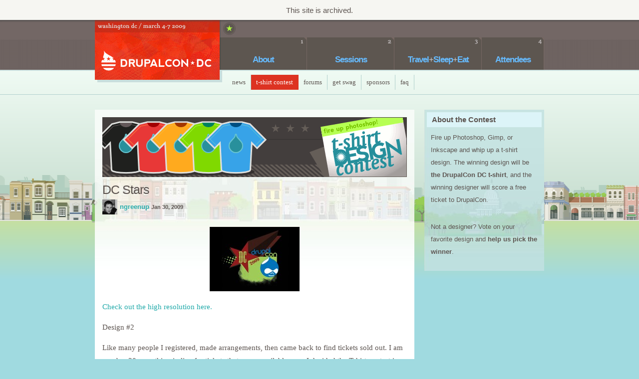

--- FILE ---
content_type: text/html
request_url: http://dc2009.drupalcon.org/t-shirt/dc-stars.html
body_size: 3438
content:
<!DOCTYPE html PUBLIC "-//W3C//DTD XHTML 1.0 Strict//EN" "http://www.w3.org/TR/xhtml1/DTD/xhtml1-strict.dtd">
<html xmlns="http://www.w3.org/1999/xhtml" xml:lang="en" lang="en" dir="ltr">
  
<!-- Mirrored from dc2009.drupalcon.org/t-shirt/dc-stars by HTTrack Website Copier/3.x [XR&CO'2010], Fri, 03 Jun 2011 21:56:01 GMT -->
<!-- Added by HTTrack --><meta http-equiv="content-type" content="text/html;charset=utf-8"><!-- /Added by HTTrack -->
<head>
<meta http-equiv="Content-Type" content="text/html; charset=utf-8" />
    <meta http-equiv="Content-Type" content="text/html; charset=utf-8" />
<link rel="shortcut icon" href="../sites/all/themes/dcdc/favicon.ico" type="image/x-icon" />
    <title>
      DC Stars | DrupalCon DC    </title>
    <link type="text/css" rel="stylesheet" media="all" href="../sites/default/files/css/css_12f57e9fd3b96cf02a590fb4fabec4ae.css" />
    





    <!--[if lt IE 7]>
    <style type="text/css" media="all">@import "/sites/all/themes/dcdc/fix-ie.css";</style>
    <![endif]-->
  </head>
  <body class="dcdc interior sidebar section-tshirts">
  <div id="drupalorg-site-status">This site is archived.</div>

      <div id='userbar' class='hidden'><div class='limiter clear-block'>
    <form action="http://dc2009.drupalcon.org/t-shirt/dc-stars?destination=node%2F3220"  accept-charset="UTF-8" method="post" id="user-login-form">
<div><div class="form-item" id="edit-openid-identifier-wrapper">
 <label for="edit-openid-identifier">Log in using OpenID: </label>
 <input type="text" maxlength="255" name="openid_identifier" id="edit-openid-identifier" size="13" value="" disabled="disabled" class="form-text" />
 <div class="description"><a href="http://openid.net/">What is OpenID?</a></div>
</div>
<div class="form-item" id="edit-name-wrapper">
 <label for="edit-name">Username: <span class="form-required" title="This field is required.">*</span></label>
 <input type="text" maxlength="60" name="name" id="edit-name" size="15" value="" tabindex="1" disabled="disabled" class="form-text required" />
</div>
<div class="form-item" id="edit-pass-wrapper">
 <label for="edit-pass">Password: <span class="form-required" title="This field is required.">*</span></label>
 <input type="password" name="pass" id="edit-pass"  maxlength="60"  size="15"  tabindex="2" disabled="disabled" class="form-text required" />
</div>
<input type="submit" name="op" id="edit-submit-1" value="Log in"  tabindex="3" disabled="disabled" class="form-submit" />
<input type="hidden" name="form_build_id" id="form-a9131f5cb09c1b63f5681a8a386d29ad" value="form-a9131f5cb09c1b63f5681a8a386d29ad"  disabled="disabled" />
<input type="hidden" name="form_id" id="edit-user-login-block" value="user_login_block"  disabled="disabled" />
<input type="hidden" name="openid.return_to" id="edit-openid.return-to" value="http://dc2009.drupalcon.org/openid/authenticate?destination=node%2F3220"  disabled="disabled" />
<div class="item-list"><ul><li class="openid-link first"><a href="../%2523.html">Log in using OpenID</a></li>
<li class="user-link last"><a href="../%2523.html">Cancel OpenID login</a></li>
</ul></div><div class="item-list"><ul><li class="first last"><a href="../user/password.html" title="Request new password via e-mail.">Request new password</a></li>
</ul></div>
</div></form>
    </div></div>
    <div id='header'><div class='limiter clear-block'>
    <div class='top clear-block'>
      <div class='logo'>
        <div class='login-link'>
                  </div>
        <a href="../index.html" class="logo">DrupalCon DC</a>      </div>
      <div class='fortune-cookie'></div>
      <ul class="links primary-links"><li class="link-1 menu-534 first"><a href="../about-drupalcon-dc.html" title="">About</a></li>
<li class="link-2 menu-535"><a href="../sessions.html" title="">Sessions</a></li>
<li class="link-3 menu-536"><a href="../travelsleepeat.html" title="">Travel<span class="plus">+</span>Sleep<span class="plus">+</span>Eat</a></li>
<li class="link-4 menu-537 last"><a href="../attendees.html" title="">Attendees</a></li>
</ul>    </div>
    <div class='bottom clear-block'>
      <span class="sold-out"></span>      <ul class="links secondary-links"><li class="link-1 menu-538 first"><a href="../news.html" title="">News</a></li>
<li class="link-2 menu-541 active"><a href="../tshirts.html" title="" class=" active">T-Shirt Contest</a></li>
<li class="link-3 menu-679"><a href="../forum.html" title="">Forums</a></li>
<li class="link-4 menu-646"><a href="../swag.html" title="Get a badge for your web site">Get Swag</a></li>
<li class="link-5 menu-617"><a href="../sponsors.html" title="Drupalcon DC&#039;s Sponsors">Sponsors</a></li>
<li class="link-6 menu-864 last"><a href="../faq.html" title="Frequently Asked Questions">faq</a></li>
</ul>    </div>
  </div></div>

  
  <div id="page"><div id="cityscape">
    <div class='limiter clear-block'>

    
    
          <div id="sidebar-right">
        <div class="sidebar">
          <div id="block-block-2" class="clear-block block block-block block-index-1">
  
          <h6 class="block-title clear-block">
        <strong>About the Contest</strong>
      </h6>
        <div class="bcontent clear-block"><p>Fire up Photoshop, Gimp, or Inkscape and whip up a t-shirt design. The winning design will be <strong>the DrupalCon DC t-shirt</strong>, and the winning designer will score a free ticket to DrupalCon.</p>
<p>Not a designer? Vote on your favorite design and <strong>help us pick the winner</strong>.</p>
</div>

  </div>
        </div>
      </div>
    
    <div id='main'>

      
      
      <div class='page-content clear-block'>
                  <div class='page-header clear-block '>
            <div class='tools'></div>            <h6 class='page-title'>DC Stars</h6>
          </div>
                <div id="node-3220" class="node clear-block  ntype-tshirt node-page">

  <div class="header clear-block">

    
          <div class='byline clear-block'><div class="picture"><a href="../user/ngreenup.html" class="user-picture picture-30 picture-exists" style="background-image: url(../sites/default/files/imagecache/30x30_crop/pictures/picture-3172.jpg)">ngreenup</a></div>
 <a href="../user/ngreenup.html" title="View user profile.">ngreenup</a> <span class='date'>Jan 30, 2009</span></div>
    
  </div>
    
  <div class="content clear-block">
    <div class="field field-type-image field-field-picture">
    <div class="field-items">
            <div class="field-item odd">
                    <img src="../sites/default/files/imagecache/180x180_scale/drupalcon2NG.jpg" alt="" title=""  class="imagecache imagecache-180x180_scale imagecache-default imagecache-180x180_scale_default" width="180" height="129" />        </div>
        </div>
</div>
<div class='node-body filter-text'><p><a href="http://www.twentypixel.com/drupalcon2NG.jpg">Check out the high resolution here. </a></p>
<p>Design #2</p>
<p>Like many people I registered, made arrangements, then came back to find tickets sold out. I am number 30 something in line for tickets that come available.... so I decided the Tshirt contest is the only way. Vote if you think it's the best.</p>
<p><a href="http://www.twentypixel.com/drupalcon2NG.jpg">Check out the high resolution here. </a></p>
</div>  </div>

  <div class="node-links">
      </div>

</div>
      </div>

    </div><!-- /#main -->

    </div>
  </div></div><!-- /#page -->

  <div id='footer-ads'>
    <div class='limiter clear-block'>
      <div id="block-tic-footer_sponsors" class="clear-block block block-tic">
  
        <div class="bcontent clear-block"><div class="footer-sponsors"><div class='billboard billboard-left'><a href="../sponsor/lifetime-parentsclick.html" class="billboard-gold" style="background-image: url(../sites/default/files/imagecache/110x40_scale/lifetimedigital_parentsclic_0.jpg);"></a></div><div class='billboard billboard-middle'><a href="../sponsor/trellon.html" class="billboard-platinum sponsor-trellon">Trellon</a></div><div class='billboard billboard-right'><a href="../sponsor/dpci.html" class="billboard-gold" style="background-image: url(../sites/default/files/imagecache/110x40_scale/dpci_web_2.jpg);"></a></div></div></div>

  </div>
    </div>
  </div>

  <div id="footer">
    <div class='limiter clear-block'>
      <div id="block-tic-swag" class="clear-block block block-tic block-index-1">
  
    <div class="bcontent clear-block"><a href="../swag.html" id="illustration-swag-website" class="illustration">Swag your website</a></div>
          <h6 class="block-title clear-block">
        <strong>Swag your website</strong>
      </h6>
    
  </div>
<div id="block-tic-tshirt" class="clear-block block block-tic block-index-2">
  
    <div class="bcontent clear-block"><a href="../tshirts.html" id="illustration-tshirt-contest" class="illustration">T-shirt contest</a></div>
          <h6 class="block-title clear-block">
        <strong>T-shirt contest</strong>
      </h6>
    
  </div>
<div id="block-tic-press" class="clear-block block block-tic block-index-3">
  
    <div class="bcontent clear-block"><a href="../press.html" id="illustration-press" class="illustration">Press kit</a></div>
          <h6 class="block-title clear-block">
        <strong>Press kit</strong>
      </h6>
    
  </div>
      <div class='footer-links'><ul class="links footer-links"><li class="link-1 menu-712 first"><a href="../news.html" title="">News</a></li>
<li class="link-2 menu-711"><a href="../forum.html" title="">Forums</a></li>
<li class="link-3 menu-627"><a href="../sponsors.html" title="">Sponsors</a></li>
<li class="link-4 menu-626"><a href="../press.html" title="">Press kit</a></li>
<li class="link-5 menu-713"><a href="http://www.twitter.com/drupalcon" title="">Twitter</a></li>
<li class="link-6 menu-714 last"><a href="../contact.html" title="Contact Drupalcon DC">Contact</a></li>
</ul></div>
      <div class='footer-message'>&copy; copyright 2008 / powered by <a href='http://www.drupal.org/'>Drupal</a></div>
    </div>
  </div><!-- /#footer -->

  



  </body>

<!-- Mirrored from dc2009.drupalcon.org/t-shirt/dc-stars by HTTrack Website Copier/3.x [XR&CO'2010], Fri, 03 Jun 2011 21:56:01 GMT -->
<!-- Added by HTTrack --><meta http-equiv="content-type" content="text/html;charset=utf-8"><!-- /Added by HTTrack -->
</html>


--- FILE ---
content_type: text/css
request_url: http://dc2009.drupalcon.org/sites/default/files/css/css_12f57e9fd3b96cf02a590fb4fabec4ae.css
body_size: 63508
content:
.field .field-label,.field .field-label-inline,.field .field-label-inline-first{font-weight:bold;}.field .field-label-inline,.field .field-label-inline-first{display:inline;}.field .field-label-inline{visibility:hidden;}.node-form .content-multiple-table td.content-multiple-drag{width:30px;padding-right:0;}.node-form .content-multiple-table td.content-multiple-drag a.tabledrag-handle{padding-right:.5em;}.node-form .content-add-more .form-submit{margin:0;}.node-form .number{display:inline;width:auto;}.node-form .text{width:auto;}.form-item #autocomplete .reference-autocomplete{white-space:normal;}.form-item #autocomplete .reference-autocomplete label{display:inline;font-weight:normal;}#content-field-overview-form .advanced-help-link,#content-display-overview-form .advanced-help-link{margin:4px 4px 0 0;}#content-field-overview-form .label-group,#content-display-overview-form .label-group,#content-copy-export-form .label-group{font-weight:bold;}table#content-field-overview .label-add-new-field,table#content-field-overview .label-add-existing-field,table#content-field-overview .label-add-new-group{float:left;}table#content-field-overview tr.content-add-new .tabledrag-changed{display:none;}table#content-field-overview tr.content-add-new .description{margin-bottom:0;}table#content-field-overview .content-new{font-weight:bold;padding-bottom:.5em;}.advanced-help-topic h3,.advanced-help-topic h4,.advanced-help-topic h5,.advanced-help-topic h6{margin:1em 0 .5em 0;}.advanced-help-topic dd{margin-bottom:.5em;}.advanced-help-topic span.code{background-color:#EDF1F3;font-family:"Bitstream Vera Sans Mono",Monaco,"Lucida Console",monospace;font-size:0.9em;padding:1px;}.advanced-help-topic .content-border{border:1px solid #AAA}.filefield-icon{float:left;margin-right:0.4em;}.filefield-row{}.filefield-row .filefield-info{float:left;padding-right:1em;}.filefield-row .filefield-edit{float:left;width:70%;}.filefield-row .filefield-description{width:70%;}.filefield-row .filefield-list{float:right;}.filefield-file-edit-widget{float:left;}.filefield-file-container-table{width:90%;margin-top:3px;margin-bottom:2px;}.filefield-file-upload{margin-bottom:5px;}.filefield-js-error{  white-space:normal;}.filefield-generic-edit .filefield-icon{float:left;margin-right:0.7em;margin-top:0.3em;}.filefield-generic-edit-description{margin-right:6em;}.filefield-generic-edit .form-text{width:99%;}.filefield-generic-edit .description{white-space:normal;margin-bottom:0;overflow:auto;}fieldset{margin-bottom:1em;padding:.5em;}form{margin:0;padding:0;}hr{height:1px;border:1px solid gray;}img{border:0;}table{border-collapse:collapse;}th{text-align:left;  padding-right:1em;  border-bottom:3px solid #ccc;}.clear-block:after{content:".";display:block;height:0;clear:both;visibility:hidden;}.clear-block{display:inline-block;}/* Hides from IE-mac \*/* html .clear-block{height:1%;}.clear-block{display:block;}body.drag{cursor:move;}th.active img{display:inline;}tr.even,tr.odd{background-color:#eee;border-bottom:1px solid #ccc;padding:0.1em 0.6em;}tr.drag{background-color:#fffff0;}tr.drag-previous{background-color:#ffd;}td.active{background-color:#ddd;}td.checkbox,th.checkbox{text-align:center;}tbody{border-top:1px solid #ccc;}tbody th{border-bottom:1px solid #ccc;}thead th{text-align:left;  padding-right:1em;  border-bottom:3px solid #ccc;}.breadcrumb{padding-bottom:.5em}div.indentation{width:20px;height:1.7em;margin:-0.4em 0.2em -0.4em -0.4em;  padding:0.42em 0 0.42em 0.6em;  float:left;}div.tree-child{background:url(../../../../misc/tree.png) no-repeat 11px center;}div.tree-child-last{background:url(../../../../misc/tree-bottom.png) no-repeat 11px center;}div.tree-child-horizontal{background:url(../../../../misc/tree.png) no-repeat -11px center;}.error{color:#e55;}div.error{border:1px solid #d77;}div.error,tr.error{background:#fcc;color:#200;padding:2px;}.warning{color:#e09010;}div.warning{border:1px solid #f0c020;}div.warning,tr.warning{background:#ffd;color:#220;padding:2px;}.ok{color:#008000;}div.ok{border:1px solid #00aa00;}div.ok,tr.ok{background:#dfd;color:#020;padding:2px;}.item-list .icon{color:#555;float:right;  padding-left:0.25em;  clear:right;}.item-list .title{font-weight:bold;}.item-list ul{margin:0 0 0.75em 0;padding:0;}.item-list ul li{margin:0 0 0.25em 1.5em;  padding:0;list-style:disc;}ol.task-list li.active{font-weight:bold;}.form-item{margin-top:1em;margin-bottom:1em;}tr.odd .form-item,tr.even .form-item{margin-top:0;margin-bottom:0;white-space:nowrap;}tr.merge-down,tr.merge-down td,tr.merge-down th{border-bottom-width:0 !important;}tr.merge-up,tr.merge-up td,tr.merge-up th{border-top-width:0 !important;}.form-item input.error,.form-item textarea.error,.form-item select.error{border:2px solid red;}.form-item .description{font-size:0.85em;}.form-item label{display:block;font-weight:bold;}.form-item label.option{display:inline;font-weight:normal;}.form-checkboxes,.form-radios{margin:1em 0;}.form-checkboxes .form-item,.form-radios .form-item{margin-top:0.4em;margin-bottom:0.4em;}.marker,.form-required{color:#f00;}.more-link{text-align:right;}.more-help-link{font-size:0.85em;text-align:right;}.nowrap{white-space:nowrap;}.item-list .pager{clear:both;text-align:center;}.item-list .pager li{background-image:none;display:inline;list-style-type:none;padding:0.5em;}.pager-current{font-weight:bold;}.tips{margin-top:0;margin-bottom:0;padding-top:0;padding-bottom:0;font-size:0.9em;}dl.multiselect dd.b,dl.multiselect dd.b .form-item,dl.multiselect dd.b select{font-family:inherit;font-size:inherit;width:14em;}dl.multiselect dd.a,dl.multiselect dd.a .form-item{width:8em;}dl.multiselect dt,dl.multiselect dd{float:left;  line-height:1.75em;padding:0;margin:0 1em 0 0;}dl.multiselect .form-item{height:1.75em;margin:0;}.container-inline div,.container-inline label{display:inline;}ul.primary{border-collapse:collapse;padding:0 0 0 1em;  white-space:nowrap;list-style:none;margin:5px;height:auto;line-height:normal;border-bottom:1px solid #bbb;}ul.primary li{display:inline;}ul.primary li a{background-color:#ddd;border-color:#bbb;border-width:1px;border-style:solid solid none solid;height:auto;margin-right:0.5em;  padding:0 1em;text-decoration:none;}ul.primary li.active a{background-color:#fff;border:1px solid #bbb;border-bottom:#fff 1px solid;}ul.primary li a:hover{background-color:#eee;border-color:#ccc;border-bottom-color:#eee;}ul.secondary{border-bottom:1px solid #bbb;padding:0.5em 1em;margin:5px;}ul.secondary li{display:inline;padding:0 1em;border-right:1px solid #ccc;}ul.secondary a{padding:0;text-decoration:none;}ul.secondary a.active{border-bottom:4px solid #999;}#autocomplete{position:absolute;border:1px solid;overflow:hidden;z-index:100;}#autocomplete ul{margin:0;padding:0;list-style:none;}#autocomplete li{background:#fff;color:#000;white-space:pre;cursor:default;}#autocomplete li.selected{background:#0072b9;color:#fff;}html.js input.form-autocomplete{background-image:url(../../../../misc/throbber.gif);background-repeat:no-repeat;background-position:100% 2px;}html.js input.throbbing{background-position:100% -18px;}html.js fieldset.collapsed{border-bottom-width:0;border-left-width:0;border-right-width:0;margin-bottom:0;height:1em;}html.js fieldset.collapsed *{display:none;}html.js fieldset.collapsed legend{display:block;}html.js fieldset.collapsible legend a{padding-left:15px;  background:url(../../../../misc/menu-expanded.png) 5px 75% no-repeat;}html.js fieldset.collapsed legend a{background-image:url(../../../../misc/menu-collapsed.png);  background-position:5px 50%;}* html.js fieldset.collapsed legend,* html.js fieldset.collapsed legend *,* html.js fieldset.collapsed table *{display:inline;}html.js fieldset.collapsible{position:relative;}html.js fieldset.collapsible legend a{display:block;}html.js fieldset.collapsible .fieldset-wrapper{overflow:auto;}.resizable-textarea{width:95%;}.resizable-textarea .grippie{height:9px;overflow:hidden;background:#eee url(../../../../misc/grippie.png) no-repeat center 2px;border:1px solid #ddd;border-top-width:0;cursor:s-resize;}html.js .resizable-textarea textarea{margin-bottom:0;width:100%;display:block;}.draggable a.tabledrag-handle{cursor:move;float:left;  height:1.7em;margin:-0.4em 0 -0.4em -0.5em;  padding:0.42em 1.5em 0.42em 0.5em;  text-decoration:none;}a.tabledrag-handle:hover{text-decoration:none;}a.tabledrag-handle .handle{margin-top:4px;height:13px;width:13px;background:url(../../../../misc/draggable.png) no-repeat 0 0;}a.tabledrag-handle-hover .handle{background-position:0 -20px;}.joined + .grippie{height:5px;background-position:center 1px;margin-bottom:-2px;}.teaser-checkbox{padding-top:1px;}div.teaser-button-wrapper{float:right;  padding-right:5%;  margin:0;}.teaser-checkbox div.form-item{float:right;  margin:0 5% 0 0;  padding:0;}textarea.teaser{display:none;}html.js .no-js{display:none;}.progress{font-weight:bold;}.progress .bar{background:#fff url(../../../../misc/progress.gif);border:1px solid #00375a;height:1.5em;margin:0 0.2em;}.progress .filled{background:#0072b9;height:1em;border-bottom:0.5em solid #004a73;width:0%;}.progress .percentage{float:right;}.progress-disabled{float:left;}.ahah-progress{float:left;}.ahah-progress .throbber{width:15px;height:15px;margin:2px;background:transparent url(../../../../misc/throbber.gif) no-repeat 0px -18px;float:left;}tr .ahah-progress .throbber{margin:0 2px;}.ahah-progress-bar{width:16em;}#first-time strong{display:block;padding:1.5em 0 .5em;}tr.selected td{background:#ffc;}table.sticky-header{margin-top:0;background:#fff;}#clean-url.install{display:none;}html.js .js-hide{display:none;}#system-modules div.incompatible{font-weight:bold;}#system-themes-form div.incompatible{font-weight:bold;}span.password-strength{visibility:hidden;}input.password-field{margin-right:10px;}div.password-description{padding:0 2px;margin:4px 0 0 0;font-size:0.85em;max-width:500px;}div.password-description ul{margin-bottom:0;}.password-parent{margin:0 0 0 0;}input.password-confirm{margin-right:10px;}.confirm-parent{margin:5px 0 0 0;}span.password-confirm{visibility:hidden;}span.password-confirm span{font-weight:normal;}ul.menu{list-style:none;border:none;text-align:left;}ul.menu li{margin:0 0 0 0.5em;}li.expanded{list-style-type:circle;list-style-image:url(../../../../misc/menu-expanded.png);padding:0.2em 0.5em 0 0;  margin:0;}li.collapsed{list-style-type:disc;list-style-image:url(../../../../misc/menu-collapsed.png);  padding:0.2em 0.5em 0 0;  margin:0;}li.leaf{list-style-type:square;list-style-image:url(../../../../misc/menu-leaf.png);padding:0.2em 0.5em 0 0;  margin:0;}li a.active{color:#000;}td.menu-disabled{background:#ccc;}ul.links{margin:0;padding:0;}ul.links.inline{display:inline;}ul.links li{display:inline;list-style-type:none;padding:0 0.5em;}.block ul{margin:0;padding:0 0 0.25em 1em;}div.toboggan-container{text-align:center;}div.toboggan-login-link-container{text-align:left;}div.toboggan-login-link-container a{text-decoration:none;}div.toboggan-block-message{text-align:left;}div.user-login-block{text-align:left;}div.user-login-block a{text-align:left;}.simplenews-subscription-filter .form-item{clear:both;line-height:1.75em;margin:0pt 1em 0pt 0pt;}.simplenews-subscription-filter .form-item label{float:left;width:12em;}.simplenews-subscription-filter .spacer{margin-left:12em;}.simplenews-subscription-filter .form-select,.simplenews-subscription-filter .form-text{width:14em;}.block-simplenews .issues-link,.block-simplenews .issues-list{margin-top:1em;}.block-simplenews .issues-list .newsletter-created{display:none;}#edit-openid-identifier{background-image:url(../../../../modules/openid/login-bg.png);background-position:0% 50%;background-repeat:no-repeat;padding-left:20px;}div#edit-openid-identifier-wrapper{display:block;}html.js #user-login-form div#edit-openid-identifier-wrapper,html.js #user-login div#edit-openid-identifier-wrapper{display:none;}html.js #user-login-form li.openid-link,html.js #user-login li.openid-link{display:block;list-style:none;}#user-login-form ul{margin-top:0;}#user-login ul{margin:0 0 5px;}#user-login ul li{margin:0;}#user-login-form li.openid-link,#user-login-form li.user-link,#user-login li.openid-link,#user-login li.user-link{display:none;}#user-login-form li.openid-link a,#user-login li.openid-link a{background:transparent url(../../../../modules/openid/login-bg.png) no-repeat 0 2px;padding:0 20px;}div.fileview,div.fileview a{width:60px;height:40px;}div.fileview a{background-repeat:no-repeat;background-position:50% 50%;display:block;}.fileview .application-pdf,.fileview .application-msword{background-image:url(../../../all/themes/dcdc/core/file-types/icon-pdf.png);}.fileview .application-zip,.fileview .application-x-download{background-image:url(../../../all/themes/dcdc/core/file-types/icon-zip.png);}.fileview .audio-mpeg{background-image:url(../../../all/themes/dcdc/core/file-types/icon-audio.png);}.fileview .text-calendar{background-image:url(../../../all/themes/dcdc/core/file-types/icon-ical.png);}.fileview .text-html{background-image:url(../../../all/themes/dcdc/core/file-types/icon-html.png);}.fileview .text-plain{background-image:url(../../../all/themes/dcdc/core/file-types/icon-txt.png);}.fileview .video-quicktime a{background-image:url(../../../all/themes/dcdc/core/file-types/icon-quicktime.png);}.crayon-0,.crayon-20{background-color:#69f;}.crayon-1,.crayon-21{background-color:#cf6;}.crayon-2,.crayon-22{background-color:#fc6;}.crayon-3,.crayon-23{background-color:#f6c;}.crayon-4,.crayon-24{background-color:#9cf;}.crayon-5,.crayon-25{background-color:#c9f;}.crayon-6,.crayon-26{background-color:#ccc;}.crayon-7,.crayon-27{background-color:#f99;}.crayon-8,.crayon-28{background-color:#99f;}.crayon-9,.crayon-29{background-color:#f69;}.crayon-10,.crayon-30{background-color:#6f9;}.crayon-11,.crayon-31{background-color:#9fc;}.crayon-12,.crayon-32{background-color:#f96;}.crayon-13,.crayon-33{background-color:#ff9;}.crayon-14,.crayon-34{background-color:#cc9;}.crayon-15,.crayon-35{background-color:#c6f;}.crayon-16,.crayon-36{background-color:#999;}.crayon-17,.crayon-37{background-color:#f9f;}.crayon-18,.crayon-38{background-color:#f9c;}.crayon-19,.crayon-39{background-color:#ff6;}.crayon-20,.crayon-21,.crayon-22,.crayon-23,.crayon-24,.crayon-25,.crayon-26,.crayon-27,.crayon-28,.crayon-29,.crayon-30,.crayon-31,.crayon-32,.crayon-33,.crayon-34,.crayon-35,.crayon-36,.crayon-37,.crayon-38,.crayon-39{background-image:url(../../../all/themes/dcdc/core/stripes.gif);background-repeat:repeat;}a.crayon-popup{width:2em;height:1.25em;margin:0px auto;display:block;}a.crayon-popup:hover{position:relative;}a.crayon-popup span.popup{display:none;}a.crayon-popup:hover span.popup{display:block;color:#fff;position:absolute;left:1em;bottom:.75em;z-index:1000;width:130px;padding:5px 5px 15px 5px;overflow:hidden;background:url(../../../all/themes/dcdc/core/popup.png) 0% 100% no-repeat;}* html a.crayon-popup:hover span.popup{background-image:url(../../../all/themes/dcdc/core/popup.gif);}span.crayon-marker{display:inline;padding:0em .6em;margin-right:.5em;}ul.tag-chart,ul.tag-chart li{overflow:hidden;margin:0px;padding:0px;background:transparent;list-style:none;}ul.tag-chart li span.count{font-weight:bold;background:#eee;color:#000;line-height:25px;width:25px;text-align:center;overflow:hidden;float:right;}ul.tag-chart li.weight-1 span.count,ul.tag-chart li.weight-2 span{font-size:8px;}ul.tag-chart li.weight-3 span,ul.tag-chart li.weight-4 span{font-size:14px;}ul.tag-chart li.weight-5 span,ul.tag-chart li.weight-6 span{font-size:20px;}ul.tag-chart li.weight-7 span,ul.tag-chart li.weight-8 span{font-size:24px;}ul.tag-chart li.weight-9 span,ul.tag-chart li.weight-10 span{font-size:32px;}ul.tag-chart li{white-space:nowrap;line-height:25px;background:transparent;}ul.tag-chart li a{display:block;padding-left:5px;}body{margin:0px;padding:0px;line-height:1.25em;}a{text-decoration:none;}h1,h2,h3,h4,h5,h6{margin:0px;padding:0px;font-weight:normal;font-size:100%;}p{margin:0em 0em 1em;}ul,li,dl,dt,dd{border:0px;margin:0px;padding:0px;list-style:none;}ul.menu,ul.links,ul.links-menu,.item-list ul,ul.menu li,ul.links li,ul.links-menu li,.item-list ul li{list-style:none;list-style-image:none;margin:0px;padding:0px;}.limiter{margin:0px auto;}a.button,a.util-button,input.form-submit{white-space:nowrap;cursor:pointer;font-weight:bold;font-size:11px;padding:5px;line-height:1em;}a.button:active,a.util-button:active,input.form-submit:active{background-position:bottom right;}div.console{margin:0px 0px 20px;}body.front div.console{display:none;}div.console div.console-message{padding:5px 8px;border-bottom-width:1px;border-bottom-style:solid;}div.console div.console-message p,div.console div.console-message div{border:0px;padding:0px;margin:.5em 0em;background:transparent;}div.console div.console-message .error{color:#820;}div.console div#help{background:#dcf;border-color:#ace;}div.console div#message{background:#ffa;border-color:#fc9;}ul.tabs{overflow:hidden;border:0px;margin:0px;padding:5px;}ul.tabs li,ul.tabs li a{float:left;background:transparent;border:0px;padding:0px;margin:0px;}ul.tabs li a,ul.tabs li a.active,ul.tabs li.active a{display:block;padding:5px;border:0px;}table{border-collapse:collapse;width:100%;}table tr,table tr.even,table tr.odd{background:transparent;border:1px solid #ccc;}table tbody{border-top:1px solid #fff;}table th{padding:5px;border:0px;}table td{padding:5px;}body.admin table td{border:1px solid #ccc;}body.admin table td.module,body.admin table td.region{font-weight:bold;}body.admin table td.permission,body.admin table td.block{padding-left:15px;}body.admin table caption{text-align:left;font-size:15px;font-weight:bold;padding:5px;}input,textarea,select,input.form-text,select.form-select,textarea.form-textarea{font-size:1em;line-height:1.5em;}div.form{}div.sidebar input.form-text,div.sidebar select{width:90%;}div.form .buttons{background:#eee;border:1px solid #ccc;text-align:center;padding:10px 0px;clear:both;}div.form-item{margin:0px 0px 15px;}div.fieldset-wrapper{border:1px solid #ccc;margin:0px 0px 10px;}h6.fieldset-legend{padding:5px;line-height:1em;font-size:11px;border:1px solid #fff;border-bottom:0px;background:#eee;}.node .filter-text h6.fieldset-legend{margin:0px;}fieldset{border:0px;border-top:1px solid #ccc;background:#f8f8f8;padding:5px;margin:0px;}fieldset.collapsed{display:none;}form#user-pass,form#user-login,form#user-register{width:520px;margin:0px auto 20px;}ul.tips{color:#666;background:#f4f4f4;list-style:square;padding:1em 1em 1em 2em;margin:0px;}ul.tips li{margin:0em;padding:0em;}.node{border-top:3px solid #444;margin:0px 0px 20px;clear:both;}.node-page{border:0px;}.node h6.node-title{background:#eee;padding:8px 10px 11px;border-bottom:1px solid #ccc;line-height:20px;font-size:18px;letter-spacing:-1px;}.node .picture{float:left;margin-right:10px;overflow:hidden;}.node .cal-date{color:#000;text-align:center;background:#eee;width:40px;height:24px;padding:8px 0px;margin-right:10px;float:left;}.node .cal-date small,.node .cal-date strong{font-weight:normal;display:block;}.node .cal-date small{font-size:10px;line-height:10px;text-transform:uppercase;}.node .cal-date strong{color:#c40;font-family:Georgia,Palatino,serif;font-size:16px;line-height:14px;}.node .info,.comment .info{font-size:12px;line-height:20px;}.node .meta,.comment .meta{padding:0px 10px;line-height:20px;}.node .info .terms a{padding:0px 3px;background:#eee;border-bottom:1px solid #ddd;}.node .content{margin:0px;padding:0px;}.node .footer,.comment .footer{border-top:1px solid #ddd;font-size:12px;overflow:hidden;}.node .footer{border-bottom:1px solid #ddd;}.node .footer ul,.comment .footer ul{float:right;}.node .footer ul,.node .footer ul li,.node .footer ul li a,.comment .footer ul,.comment .footer ul li,.comment .footer ul li a{display:block;line-height:25px;}.node .footer ul li,.node .footer ul li a,.comment .footer ul li,.comment .footer ul li a{float:left;}.node .footer ul li a,.comment .footer ul li a{padding:0px 5px;}.node .field-label{padding:5px 10px 5px 5px;width:105px;margin-left:-120px;float:left;overflow:hidden;text-align:right;color:#666;}.node .field{margin:0px 0px 5px;padding-left:120px;background:#eee;clear:both;line-height:1.5em;}.node .field-items{border-left:1px solid #fff;padding:5px;}.node .field-item ul.links{margin:0px;padding:0px;}.node .field-field-subtitle .field-items,.node .field-field-subtitle .field-item{width:100%;font-weight:bold;}.block .node{border:0px;margin:0px;}.block .node{padding:8px;}.block .node .content p{padding:0px;margin:0em 0em 1em;}.block .node .footer{display:none;}.block .field{clear:both;line-height:1.5em;padding:5px 8px;border-bottom:1px solid #ccc;}.block .field-label{font-weight:bold;}.block ul.links{margin:0px;padding:0px;}.block ul.links *{display:inline;}#comments,.box{background:#eee;}.box .bxcontent{background:#eee;padding:10px;}#comments .thread-header,h6.box-title{border-bottom:1px solid #ccc;background:#ddd;padding:5px 10px;}.comment{background:#fff;padding:0px;margin:0px 0px 20px;border:10px solid #eee;}.thread .comment{margin:10px;border:0px;}.comment .picture{float:left;margin-right:10px;}h6.comment-title{border-top:3px solid #444;font-size:16px;letter-spacing:-1px;padding:10px 15px;line-height:20px;}h6.comment-title a{color:#000;}h6.comment-title span.new{font-size:13px;font-weight:bold;color:#930;}.comment .info{margin:0px 0px 0px 15px;border-bottom:1px solid #ccc;}.comment .content{padding:0px 15px;}.comment .footer{border-bottom:2px solid #ddd;}.indented{  margin-left:0px;padding-left:15px;}.filter-text{line-height:1.5em;}.filter-text h1,.filter-text h2,.filter-text h3,.filter-text h4,.filter-text h5,.filter-text h6,.filter-text p,.filter-text ul,.filter-text ol,.filter-text blockquote{margin:.5em 0em 1em;}.node .filter-text h1,.node .filter-text h2,.node .filter-text h3,.node .filter-text h4,.node .filter-text h5,.node .filter-text h6{font-weight:bold;}.node .filter-text h1{font-size:1.5em;}.node .filter-text h2{font-size:1.25em;}.node .filter-text h3{font-size:1.1em;}.filter-text pre,.filter-text code{font-family:'Andale Mono','Monaco','Courier New',monospace;}.filter-text blockquote,.filter-text pre,.filter-text div.codeblock{background:#eee;border:0px;border-left:1px solid #ddd;padding:10px;font-size:12px;}.filter-text * li,.description * li{display:list-item;list-style:disc;padding:0em 0em 0em 0.5em;margin:0em 0em 0em 1.5em;}.filter-text ol li,.description ol li{list-style:decimal;}.filter-text img{display:block;}div.picture img{display:block;}div.picture-user-tiny{width:40px;height:40px;}div.picture-user-medium{padding:4px;border:1px solid #ccc;width:100px;height:100px;}div.sidebar .block ul.tag-cloud{text-align:center;padding:5px 0px;line-height:20px;white-space:normal;}div.sidebar .block ul.tag-cloud li{display:inline;margin:0px;padding:0px;}div.sidebar .block ul.tag-cloud li a{padding:2px;}  div.sidebar .block ul.tag-cloud li.weight-4,div.sidebar .block ul.tag-cloud li.weight-5,div.sidebar .block ul.tag-cloud li.weight-6,div.sidebar .block ul.tag-cloud li.weight-7,div.sidebar .block ul.tag-cloud li.weight-8,div.sidebar .block ul.tag-cloud li.weight-9,div.sidebar .block ul.tag-cloud li.weight-10{letter-spacing:-1px;}div.sidebar .block ul.tag-cloud li.weight-1{font-size:10px;}div.sidebar .block ul.tag-cloud li.weight-2{font-size:12px;}div.sidebar .block ul.tag-cloud li.weight-3{font-size:14px;}div.sidebar .block ul.tag-cloud li.weight-4{font-size:16px;}div.sidebar .block ul.tag-cloud li.weight-5{font-size:18px;}div.sidebar .block ul.tag-cloud li.weight-6{font-size:20px;}div.sidebar .block ul.tag-cloud li.weight-7{font-size:22px;}div.sidebar .block ul.tag-cloud li.weight-8{font-size:24px;}div.sidebar .block ul.tag-cloud li.weight-9{font-size:26px;}div.sidebar .block ul.tag-cloud li.weight-10{font-size:28px;}div.sidebar .block div.more-link{font-size:11px;line-height:2em;overflow:hidden;}div.sidebar .block div.more-link a{font-weight:bold;padding:.5em;}div.sidebar .bcontent p{padding:8px;}div.sidebar .block .item-list h3,div.sidebar .block .item-list li{padding:8px;border-bottom:1px solid #ddd;}div.sidebar .block .item-list h3{font-weight:bold;}div.sidebar .block ul.menu li,div.book-navigation ul.menu li,div.outline-navigation ul.menu li{list-style-image:none;padding:0px;border:0px;background:transparent;background-repeat:no-repeat;background-position:5px 8px;}div.sidebar .block ul.menu li a,div.book-navigation ul.menu li a,div.outline-navigation ul.menu li a{display:block;border-top:1px solid #ccc;padding:5px 5px 5px 20px;}div.sidebar .block ul.menu li.expanded a,div.book-navigation ul.menu li.expanded a,div.outline-navigation ul.menu li.expanded a{border-bottom:1px solid #ccc;}div.sidebar .block ul.menu li a.active,div.book-navigation ul.menu li a.active,div.outline-navigation ul.menu li a.active{font-weight:bold;}div.sidebar .block ul.menu ul,div.book-navigation ul.menu ul,div.outline-navigation ul.menu ul{border-left:9px solid #eee;}div.sidebar .block ul.menu ul ul,div.book-navigation ul.menu ul ul,div.outline-navigation ul.menu ul ul{border-right:0px;}div.sidebar .block ul.menu ul li,div.book-navigation ul.menu ul li,div.outline-navigation ul.menu ul li{border-left:1px solid #ccc;background-color:#fff;}div.sidebar .block ul.menu ul li a,div.book-navigation ul.menu ul li a,div.outline-navigation ul.menu ul li a{border:0px;}div.sidebar .block ul.menu ul li.expanded a,div.book-navigation ul.menu ul li.expanded a,div.outline-navigation ul.menu ul li.expanded a{border-bottom:1px solid #ccc;}div.book-navigation,div.outline-navigation{}div.book-navigation ul,div.book-navigation li,div.outline-navigation ul,div.outline-navigation li{margin:0px;padding:0px;list-style:none;}div.book-navigation .page-links,div.outline-navigation .page-links{border:1px solid #ccc;position:relative;background:#eee;font-size:12px;text-align:center;line-height:25px;height:25px;padding:0px 5px;}div.book-navigation .page-links a,div.outline-navigation .page-links a{font-weight:bold;}div.book-navigation .page-links a.page-up,div.book-navigation .page-links a.page-previous,div.book-navigation .page-links a.page-next,div.outline-navigation .page-links a.page-up,div.outline-navigation .page-links a.page-previous,div.outline-navigation .page-links a.page-next{padding:0px 5px;border-right:1px solid #bbb;position:absolute;left:0px;top:0px;}div.book-navigation .page-links a.page-next,div.outline-navigation .page-links a.page-next{border-right:0px;border-left:1px solid #bbb;right:0px;left:auto;}div.book-navigation .page-links a.page-up,div.outline-navigation .page-links a.page-up{border:0px;width:50px;margin-left:-25px;left:50%;}dl.admin-list{-moz-column-count:2;}dl.admin-list dt{margin:10px 0px 0px;font-weight:bold;}dl.admin-list dd{font-size:11px;margin:0px 0px 10px 10px;}#drupalorg-site-status{background-color:#f6f6f2;padding:0.5em;text-align:center;position:relative;-moz-box-shadow:0 2px 2px 1px rgba(68,68,68,0.5);-webkit-box-shadow:0 2px 2px 1px rgba(68,68,68,0.5);box-shadow:0 2px 2px 1px rgba(68,68,68,0.5);z-index:1;}#drupalorg-site-status a{text-decoration:underline;}body.dcdc{font-family:Arial,Helvetica,sans-serif;color:#5c5450;font-size:15px;line-height:25px;background:#a0dae0;}div.limiter{width:900px;margin:0px auto;}a{color:#2aa;}body.sidebar div.sidebar a{color:#099;}a:hover{text-decoration:underline;}div.node h6.node-title a:hover,div.node div.content a:hover{background-color:#cf8;color:#333;text-decoration:none;}body.sidebar div.sidebar a:hover{background-color:#dcf4f8;color:#066;text-decoration:none;}div#userbar a:hover,a.button:hover{text-decoration:none;}.hidden{display:none;}div.buttons,div.form div.buttons{padding:10px 0px;text-align:center;background:#dcf4f8;border:1px solid #cce4e8;border-bottom-color:#9cc;}a.button,a.util-button,input.form-submit{font-size:13px;border:2px solid #ddd;border-bottom:2px solid #aaa;border-top:2px solid #eee;background:#d32;color:#fff;}a.button:active,a.util-button:active,input.form-submit:active{background-color:#5c5450;color:#6bf;border-color:#4c4440;border-bottom-color:#8c8480;}#userbar{height:42px;font-size:11px;font-weight:bold;background:url(../../../all/themes/dcdc/images/userbar.gif) 0px 0px repeat-x;}#userbar .limiter{background:url(../../../all/themes/dcdc/images/userbar.gif) 0px -42px no-repeat;height:40px;overflow:hidden;padding-bottom:2px;}#userbar form{padding:5px;line-height:30px;}#userbar form input.form-submit,#userbar form div.form-item{float:left;}#userbar form div.form-item label{display:inline;}#userbar form div.form-item{padding-right:5px;white-space:nowrap;}#userbar form input.form-submit{width:50px;}#userbar form div.item-list{float:right;border-left:1px solid #c4bcbc;width:120px;padding:0px 10px;height:30px;}#userbar form div.item-list ul li{font-size:9px;line-height:15px;background:transparent;}#userbar div.user-info{line-height:30px;padding:5px 10px 5px 5px;border-right:1px solid #c4bcbc;margin-right:10px;float:left;}#userbar div.user-info div.picture{float:left;margin-right:5px;}#userbar ul.links{line-height:25px;padding:7px 0px 8px;}#userbar ul.links li,#userbar ul.links li a{float:left;}#userbar ul.links li a{border-right:1px solid #c4bcbc;padding:0px 10px;}#userbar ul.links li.dashboard{font-size:13px;background:url(../../../all/themes/dcdc/images/dashboard.gif) 0% 0% no-repeat;}#userbar ul.links li.dashboard a{border:0px;background:url(../../../all/themes/dcdc/images/dashboard.gif) 100% 100% no-repeat;color:#fff;}#userbar ul.links li.logout,#userbar ul.links li.logout a{float:right;}#userbar ul.links li.logout a{border:0px;border-left:1px solid #c4bcbc;background:url(../../../all/themes/dcdc/images/userbar.gif) 100% 100% no-repeat;padding-right:35px;}#header{background:#736765 url(../../../all/themes/dcdc/images/bleed_root.gif) repeat-x;}#header a:hover{text-decoration:none;}#header .limiter{    height:150px;}#header div.logo{display:block;float:left;height:100px;width:250px;background:url(../../../all/themes/dcdc/images/logo.gif) no-repeat;}#header div.logo a.logo{display:block;width:250px;height:75px;text-indent:-9999px;overflow:hidden;}#header div.login-link{height:25px;line-height:25px;}#header div.login-link span,#header div.login-link a{background:#a21;color:#fff;float:right;font-size:11px;font-weight:bold;padding:0px 5px;width:45px;text-align:center;text-transform:uppercase;}#header div.login-link a.active{color:#b32;background:#e0e0e0;}#header div.login-link span{height:25px;background:url(../../../all/themes/dcdc/images/userbar.gif) 0px -84px no-repeat;}#header div.fortune-cookie{background:url(../../../all/themes/dcdc/images/fortune.gif) 5px 50% no-repeat;color:#b4acac;font-weight:bold;font-size:11px;line-height:35px;padding:0px 10px 0px 38px;float:right;border-left:2px solid #665a5a;width:600px;height:35px;}#header div.fortune-cookie a{color:#bf4;}#header div.fortune-cookie a:hover{color:#fff;}#header ul.primary-links{float:right;white-space:nowrap;width:650px;height:65px;}#header ul.primary-links li{text-align:center;letter-spacing:-1px;font-size:17px;height:65px;line-height:40px;}#header ul.primary-links li,#header ul.primary-links li a{float:left;}#header ul.primary-links li a{color:#6bf;font-weight:bold;background:url(../../../all/themes/dcdc/images/nav.gif) 0% 100% no-repeat;width:175px;padding-top:25px;}#header ul.primary-links li a:hover{color:#fff;}#header ul.primary-links li a span{font-weight:normal;color:#ccc;}#header ul.primary-links li.link-1 a.active,#header ul.primary-links li.link-1 a.active-trail{background-position:0px 0%;color:#fff;}#header ul.primary-links li.link-2 a{background-position:-175px 100%;}#header ul.primary-links li.link-2 a.active,#header ul.primary-links li.link-2 a.active-trail{background-position:-175px 0%;color:#fff;}#header ul.primary-links li.link-3 a{background-position:-350px 100%;}#header ul.primary-links li.link-3 a.active,#header ul.primary-links li.link-3 a.active-trail{background-position:-350px 0%;color:#fff;}#header ul.primary-links li.link-4 a{width:125px;background-position:-525px 100%;}#header ul.primary-links li.link-4 a.active,#header ul.primary-links li.link-4 a.active-trail{background-position:-525px 0%;color:#fff;}#header div.bottom{height:50px;padding-left:250px;background:url(../../../all/themes/dcdc/images/logo.gif) 0px -100px no-repeat;}#header ul.secondary-links{text-transform:lowercase;font-family:Georgia,serif;font-size:13px;line-height:30px;padding:10px 0px 10px 15px;white-space:nowrap;}#header ul.secondary-links li,#header ul.secondary-links li a{float:left;}#header ul.secondary-links li a{padding:0px 10px;border-right:1px solid #b0d0cc;color:#5c5450;}#header ul.secondary-links li a:hover{background:#fff;color:#2aa;}#header ul.secondary-links li.active a,#header ul.secondary-links li.active a:hover{background:#d32;border-color:#d32;color:#fff;}#header-blocks{position:relative;padding:30px 0px 0px;}#header-blocks div.block{margin:0px 0px 20px;}#page{background:url(../../../all/themes/dcdc/images/bleed_root.gif) 0px -150px repeat-x;}#cityscape{background:url(../../../all/themes/dcdc/images/city.gif) 50% 110px repeat-x;}#page .limiter{padding-bottom:30px;}body.interior #page .limiter{padding-top:30px;}body.alt-title #page .limiter{padding-top:0px;}#main{background:#fff;min-height:300px;}body.interior #main{background:#fff url(../../../all/themes/dcdc/images/city_masked.jpg) 0px -30px no-repeat;}body.alt-title #main{background:#fff url(../../../all/themes/dcdc/images/city_masked.jpg) 0px -70px no-repeat;}div.sidebar{float:right;width:240px;}div.sidebar div.block img{display:block;margin-left:auto;margin-right:auto;}body.sidebar #main,div.main{float:left;width:640px;}div.page-content{padding:15px;}div.console{background:#e8f5ed;margin:0px;}div.console div.console-message{color:#655;padding:10px 20px;}div.console div#message .messages.tic-simple-signup.lunch{color:#22AAAA;font-weight:bold;}div.console div.console-message strong{color:#d32;}div.console div#message,div#help-text{background:#f0fff4;border-color:#e0f0e4;}div#help-text{background:#f0fff4 url(../../../all/themes/dcdc/images/help.gif) 25px 0px no-repeat;padding-left:140px;min-height:100px;}    * html div#help-text{height:100px;}div.console div.block{border:10px solid #f0fff4;background:#fff;}ul.tabs{border-bottom:1px solid #fff;font-weight:bold;font-size:13px;background:#c4ecec;}ul.tabs li a:hover{background:#dff;}ul.tabs li a.active{background:url(../../../all/themes/dcdc/images/fill_bluestripes.gif);font-weight:bold;color:#d32;}div#supertop div.sponsor-header,div#supertop div.sponsor-header div.extra{height:60px;}div#supertop div.sponsor-header{background:#0098b0 url(../../../all/themes/dcdc/illy/header-sponsors.gif) 100% 100% no-repeat;}div#supertop div.sponsor-individual div.extra{background:url(../../../all/themes/dcdc/illy/header-sponsors.gif) 0% -300px no-repeat;}div#supertop div.sponsor-platinum div.extra{background:url(../../../all/themes/dcdc/illy/header-sponsors.gif) 0% -0px no-repeat;}div#supertop div.sponsor-gold div.extra{background:url(../../../all/themes/dcdc/illy/header-sponsors.gif) 0% -60px no-repeat;}div#supertop div.sponsor-silver div.extra{background:url(../../../all/themes/dcdc/illy/header-sponsors.gif) 0% -120px no-repeat;}div#supertop div.sponsor-bronze div.extra{background:url(../../../all/themes/dcdc/illy/header-sponsors.gif) 0% -180px no-repeat;}div#supertop div.plus1-widget{background:#cf8 url(../../../all/themes/dcdc/images/fill_greenstripes.gif);color:#6b0;border:5px solid #bf4;height:40px;font-weight:bold;}  div#supertop div.plus1-widget br{display:none;}div#supertop div.plus1-widget a{color:#655;}div#supertop div.plus1-widget .plus1-msg{float:right;background:#bf4;margin:5px 0px 0px;padding:0px 15px;line-height:30px;font-size:20px;letter-spacing:-1px;}div#supertop div.plus1-widget .plus1-score{background:#bf4;color:#fff;line-height:40px;font-size:36px;padding:0px 25px 0px 20px;float:left;}div.alt-title{padding:20px 0px;height:30px;}div.alt-title h6.alt-title{font-weight:bold;font-size:20px;letter-spacing:-1px;color:#d32;line-height:30px;}div.alt-title div.tools{float:right;}div.page-header{line-height:30px;}div.page-header div.tools{line-height:30px;padding:0px;float:right;}  body.section-tshirts div.page-header{padding-top:130px;background:url(../../../all/themes/dcdc/illy/header-tshirts.gif) no-repeat;}div.sidebar div.block{background:#c0e2e2;padding:5px;margin:0px 0px 20px;}body.interior div.sidebar div.block-index-1{background:#c0e2e2 url(../../../all/themes/dcdc/images/city_masked.jpg) 100% 0px no-repeat;}body.alt-title div.sidebar div.block-index-1{background:#c0e2e2 url(../../../all/themes/dcdc/images/city_masked.jpg) 100% -70px no-repeat;}div.sidebar div.block h6.block-title{background:#dcf4f8;font-weight:bold;padding:5px 10px;line-height:20px;}div.sidebar div.block p{font-size:13px;}div.node{border:0px;border-bottom:1px solid #9cc;margin:0px 0px 15px;padding:0px 0px 15px;}div.node-page{border-bottom:0px;margin:0px 0px 0px;}div.page-header h6.page-title,div.node h6.node-title{background:transparent;border:0px;font-size:25px;letter-spacing:-1px;line-height:30px;margin:0px 0px 5px;padding:0px;}div.node h6.node-title a:hover{background:#cf8;color:#333;text-decoration:none;}div.node div.byline{margin:0px 0px 15px;}div.byline{line-height:30px;font-size:13px;font-weight:bold;}div.byline span.date{font-size:11px;}div.byline div.picture{float:left;margin-right:5px;}div.node div.node-links{float:right;font-size:11px;line-height:25px;}div.node div.node-links li{float:left;background:#dcf4f8;padding:0px 5px;border-left:1px solid #fff;}div.node div.node-links li a{font-weight:bold;}div.node div.content{font-family:Georgia,serif;line-height:1.75em;}div.node div.content div.picture{float:right;margin:0px 0px 10px 10px;border:1px solid #ccf;}div.node div.content div.picture img{display:block;border:5px solid #fff;}div.ntype-ticket form,div.ntype-lunch_ticket form{background:#cf8 url(../../../all/themes/dcdc/images/fill_greenstripes.gif);border:5px solid #bf4;padding:10px;text-align:center;}div.ntype-ticket form div.form-item,div.ntype-lunch_ticket form div.form-item{font-size:20px;font-weight:bold;}div.ntype-ticket form div.form-item label,div.ntype-lunch_ticket form div.form-item label{font-size:13px;}div.ntype-ticket,div.ntype-lunch_ticket *{font-family:Arial,Helvetica,sans-serif;}#comments,.box,.box .bxcontent{background:#dcf4f8;}#comments .thread-header,h6.box-title{background:#c0e2e2;border-color:#acc;}div.comment h6.comment-title{border-color:#9cc;}div.comment div.info{border:0px;}.node .field,.node .field-label,.node .field-items{border:0px;float:none;margin:0px;padding:0px;width:auto;text-align:left;background:transparent;}.node .field{position:static;padding:10px;background:#e8f8f8;border-bottom:1px solid #fff;overflow:hidden;}.node .field-label{position:static;padding:0px;width:auto;text-align:left;font-size:9px;text-transform:uppercase;font-family:Arial,Helvetica,sans-serif;}div.view-sponsors-listing div.view-header,.node div.fieldgroup h2{font-family:Arial,Helvetica,sans-serif;font-weight:bold;font-size:20px;letter-spacing:-1px;line-height:30px;padding:10px 0px;text-transform:lowercase;color:#d32;}.node .field-type-image{background:transparent;padding:10px;border:0px;margin:0px;}.node .field-type-image img{margin:0px auto;display:block;}.ntype-sponsor .field-type-image img{border:10px solid #fff;border-left:25px solid #fff;border-right:25px solid #fff;}form input.form-text,form select,form textarea.form-textarea{font-family:Arial,Helvetica,sans-serif;font-size:15px;padding:.1em;border:2px solid #ccc;border-bottom-color:#eee;border-right-color:#eee;color:#444;}input.form-text:focus,select:focus,textarea.form-textarea:focus{color:#000;background:#dee;border-color:#9bb;border-bottom-color:#cdd;border-right-color:#cdd;}div.form{padding:20px 0px;}div.form div.main{width:580px;}form .date-clear-block{clear:both;}form .container-inline-date{margin:15px 0;padding:0px 15px;}form .container-inline-date label{font-size:14px;width:100px;padding:20px 5px 0px 0px;text-align:right;float:left;}form .container-inline-date .date-year,form .container-inline-date .date-month,form .container-inline-date .date-day,form .container-inline-date .date-hour,form .container-inline-date .date-minute{padding:5px 10px 5px 0px;float:left;}form .container-inline-date .date-year label,form .container-inline-date .date-month label,form .container-inline-date .date-day label,form .container-inline-date .date-hour label,form .container-inline-date .date-minute label{text-align:left;width:auto;font-size:11px;font-weight:normal;float:none;padding:0px;}form .container-inline-date .date-year select,form .container-inline-date .date-month select,form .container-inline-date .date-day select,form .container-inline-date .date-hour select,form .container-inline-date .date-minute select{font-size:14px;width:auto;padding:0px;}form table input.form-text{width:90%;}#footer-ads{height:100px;background:url(../../../all/themes/dcdc/images/footer_city.gif) 50% 100% repeat-x;}#footer-ads .limiter{height:100px;width:740px;overflow:hidden;background:url(../../../all/themes/dcdc/images/footer_billboards.gif) 50% 100% no-repeat;}#footer-ads div.block{width:740px;height:100px;}#footer-ads div.block img{display:block;margin:0px auto;}#footer-ads div.block div.billboard-left,#footer-ads div.block div.billboard-middle,#footer-ads div.block div.billboard-right{float:left;height:100px;}#footer-ads div.block div.billboard-left,#footer-ads div.block div.billboard-right{padding:25px 10px 0px;width:110px;height:75px;}#footer-ads div.block div.billboard-middle{padding:11px 166px 0px;width:148px;height:89px;}#footer-ads div.block a.billboard-gold,#footer-ads div.block a.billboard-platinum{display:block;width:110px;height:40px;background-position:50% 50%;background-repeat:no-repeat;text-indent:-999px;overflow:hidden;}#footer-ads div.block a.billboard-platinum{width:148px;height:64px;}#footer{background:url(../../../all/themes/dcdc/images/bleed_foot.gif) repeat-x;}#footer a{color:#9ff;}#footer .limiter{background:url(../../../all/themes/dcdc/images/footer.gif) 50% 0% no-repeat;height:260px;padding:30px 0px 10px;}#footer div.block{background:url(../../../all/themes/dcdc/images/block.gif) no-repeat;float:left;width:290px;height:200px;margin-right:15px;}#footer div.block-index-3{margin-right:0px;}#footer div.block div.bcontent{height:165px;padding:5px 5px 0px;}#footer div.block h6.block-title{background:#5c5452;color:#b4acac;font-size:11px;font-weight:bold;line-height:30px;padding:0px 10px;text-transform:uppercase;}  #footer .illustration{display:block;overflow:hidden;text-indent:-9999px;width:280px;height:165px;}#footer #illustration-tshirt-contest{background:url(../../../all/themes/dcdc/illy/footer_tshirt.gif) 100% 100% no-repeat;}#footer #illustration-swag-website{background:url(../../../all/themes/dcdc/illy/footer_swag.gif) 100% 100% no-repeat;}#footer #illustration-press{background:url(../../../all/themes/dcdc/illy/footer_press.gif) 100% 100% no-repeat;}#footer div.footer-links,#footer div.footer-message{font-size:11px;background:#5c5452;color:#cbb;height:60px;margin:5px 0px 0px;}#footer div.footer-links{float:left;width:595px;text-transform:uppercase;}#footer div.footer-links ul.links{padding:20px 0px;line-height:20px;}#footer div.footer-links li,#footer div.footer-links li a{float:left;}#footer div.footer-links li a{border-right:1px solid #766;padding:0px 10px;}#footer div.footer-message{padding:10px;line-height:40px;height:40px;width:270px;text-align:center;float:right;}#block-tic-teaser{color:#fff;background:url(../../../all/themes/dcdc/images/teaser.jpg) no-repeat;float:left;overflow:hidden;width:440px;height:250px;padding:0px 5px 5px 0px;}#block-tic-teaser div.teaser{color:#cff;font-size:16px;line-height:20px;height:150px;padding:20px 130px 0px 20px;}#block-tic-teaser div.teaser big{white-space:nowrap;margin:0px 0px 10px;color:#fff;display:block;font-weight:bold;font-size:28px;line-height:35px;letter-spacing:-2px;}#block-tic-teaser div.teaser big em{color:#8ff;}#block-tic-teaser div.date-info{padding:5px;}#block-tic-teaser div.date-info div.date{float:left;padding:10px;}#block-tic-teaser div.date-info div.date small,#block-tic-teaser div.date-info div.date big{height:50px;font-weight:bold;letter-spacing:-1px;float:left;}#block-tic-teaser div.date-info div.date small{line-height:25px;font-size:20px;text-transform:uppercase;text-align:right;padding-right:10px;}#block-tic-teaser div.date-info div.date big{color:#8ff;font-size:50px;line-height:50px;letter-spacing:-2px;float:left;}#block-tic-teaser div.date-info div.signup{display:none;float:right;}#block-views-news_breaking-block_1{clear:both;background:#fff url(../../../all/themes/dcdc/images/breaking_news.gif) 0px 100% no-repeat;}#block-views-news_breaking-block_1 h6.block-title{background:url(../../../all/themes/dcdc/images/breaking_news.gif) 0px 0px no-repeat;line-height:15px;padding:15px 10px;height:30px;width:95px;text-transform:lowercase;color:#6cc;float:left;}#block-views-news_breaking-block_1 div.bcontent{width:785px;float:left;line-height:40px;padding:10px 0px;}#block-views-news_breaking-block_1 div.bcontent div.views-field-created{float:left;font-size:13px;font-weight:bold;width:120px;text-align:center;background:#d32;color:#fff;}#block-views-news_breaking-block_1 div.bcontent div.views-field-title{width:645px;font-size:20px;letter-spacing:-1px;padding:0px 10px;float:left;}#block-views-front_carousel-block{position:relative;clear:both;}#block-views-front_carousel-block h6.block-title{background:#c4ecec;height:40px;line-height:40px;padding:10px 0px;}#block-views-front_carousel-block h6.block-title strong{background:url(../../../all/themes/dcdc/images/fill_bluestripes.gif);float:left;font-size:20px;letter-spacing:-1px;text-transform:lowercase;color:#d32;padding:0px 15px;}#block-views-front_carousel-block div.view{position:static;}#block-views-front_carousel-block div.view-header{height:40px;line-height:40px;padding:10px 0px;position:absolute;right:300px;top:0px;}#block-views-front_carousel-block div.view-header a{width:75px;background:url(../../../all/themes/dcdc/images/karousel.gif) 0% 100% no-repeat;color:#fff;text-indent:-999px;overflow:hidden;float:left;}#block-views-front_carousel-block div.view-header a:hover{background-position:0% 0%;}#block-views-front_carousel-block div.view-header a#karousel-next{background-position:100% 100%;}#block-views-front_carousel-block div.view-header a#karousel-next:hover{background-position:100% 0%;}#block-views-front_carousel-block div.item-list{padding-right:300px;height:200px;background:#c0e4e4;}#block-views-front_carousel-block div.item-list li{background:#fff;border-bottom:5px solid #c0e4e4;border-right:1px solid #c0e4e4;float:right;padding:15px 14px 0px 15px;width:120px;height:180px;}#block-views-front_carousel-block div.item-list li .views-field-title-1{font-size:13px;font-weight:bold;}#block-views-front_carousel-block div.item-list li.big{padding:15px 15px 0px;width:260px;height:235px;border:5px solid #40b4c4;position:absolute;top:0px;right:0px;}#block-views-front_carousel-block div.item-list li .views-field-picture{float:left;padding:0px;}#block-views-front_carousel-block div.item-list li.big .views-field-title-1,#block-views-front_carousel-block div.item-list li.big .views-field-name{width:120px;height:80px;padding:20px 10px;font-size:15px;font-weight:bold;background:#d32;color:#fff;float:left;}#block-views-front_carousel-block div.item-list li.big .views-field-title-1 a,#block-views-front_carousel-block div.item-list li.big .views-field-name a{color:#fff;}#block-views-front_carousel-block div.item-list li .views-field-title,#block-views-front_carousel-block div.item-list li .views-field-tid,#block-views-front_carousel-block div.item-list li .views-field-type{display:none;}#block-views-front_carousel-block div.item-list li.big .views-field-title{clear:both;padding:10px 0px 0px;font-size:20px;line-height:26px;font-weight:bold;letter-spacing:-1px;display:block;}#block-views-front_carousel-block div.item-list li.big .views-field-title a{color:#544;}#block-views-front_carousel-block div.item-list li.big .views-field-tid,#block-views-front_carousel-block div.item-list li.big .views-field-type{font-size:11px;font-weight:bold;color:#d32;display:inline;}div.view-more-sessions .views-row-odd,div.view-more-sessions .views-row-even{padding:5px 50px;border-bottom:1px solid #9cc;background:#fff url(../../../all/themes/dcdc/images/post_icon_video.png) no-repeat left;}div.view-more-sessions div.field-content p{text-align:center;width:550px;margin:auto;}div.view-more-sessions div.views-field-title-1{font-size:12px;line-height:15px;}div.view-more-sessions div.view-footer p{padding-left:50px;text-align:left;font-size:17px;margin:10px 0px 0px;}div.view-more-sessions div.view-footer p a{font-weight:bold;}.page-content div.view-sessions .views-row-odd,.page-content div.view-sessions .views-row-even{margin-right:20px;padding:10px 0px;height:65px;border-bottom:1px solid #9cc;font-size:15px;line-height:20px;}.page-content div.view-sessions div.views-field-picture{float:left;  margin-right:5px;padding-top:3px;}.page-content div.view-sessions div.picture a{background-position:-50px -20px;width:60px;height:60px;}div.view-sessions div.picture a.picture-exists{background-position:0px 0px;}.page-content div.view-sessions div.views-field-title-1{font-size:12px;line-height:15px;}.page-content div.view-sessions div.views-field-title,.page-content div.view-sessions div.views-field-title-1{  width:360px;}.page-content div.view-sessions div.views-field-view-node{float:right;}.page-content div.view-sessions div.views-field-view-node a{display:block;background:transparent url(../../../all/themes/dcdc/images/watch_video.gif) no-repeat;padding-left:12px;width:140px;height:30px;color:#fff;font-size:15px;line-height:30px;font-weight:bold;}#block-views-sessions-block_2 .views-field-title{margin-bottom:15px;}#block-views-sessions-block_2 .views-field-title .field-content{padding:0 0 0 30px;}#block-views-sessions-block_2 .views-field-title .field-content a{background:url(../../../all/themes/dcdc/images/post_icon_video_x.png) no-repeat 0 0;float:right;width:200px;padding:0 0 0 30px;border-bottom:1px solid #99CCCC;margin:0 0 10px 0;}#block-views-sessions-block_2 .view-content{padding:7px 0 0 0;}#block-views-sessions-block_2 .more-link{overflow:visible;}#block-views-sessions-block_1 .view-footer p a{color:#fff;background:url(../../../all/themes/dcdc/images/block_text_bg.png) no-repeat;padding:6px 25px;font-weight:bold;font-size:15px;}a.signup-price,span.sold-out{display:none;padding:10px 75px 10px 10px;width:105px;height:50px;line-height:25px;font-size:11px;display:block;text-align:right;background:url(../../../all/themes/dcdc/images/signup_price.gif) no-repeat;}span.sold-out{background-position:-951px 0%;}a.signup-price span{display:block;}a.signup-price span.counter{font-weight:bold;color:#cf8;}a.signup-price span.text{font-size:13px;font-weight:bold;color:#fff;}a.price-registered{display:none;}a.price-125{background-position:0px 0%;}a.price-175{background-position:-190px 0%;}a.price-200{background-position:-380px 0%;}a.price-250{background-position:-570px 0%;}#header a.signup-price,#header span.sold-out{display:none;float:right;z-index:1;overflow:hidden;margin-top:-10px;background:url(../../../all/themes/dcdc/images/signup_price.gif) no-repeat;}#header span.sold-out{background-position:-951px 100%;}#header a.signup-price span.counter{display:none;}#header a.signup-price span.text{text-align:left;font-size:15px;line-height:50px;}#header a.price-125{background-position:0px 100%;}#header a.price-175{background-position:-190px 100%;}#header a.price-200{background-position:-380px 100%;}#header a.price-250{background-position:-570px 100%;}#header a.price-registered{display:none;padding-right:15px;padding-left:70px;background-position:-760px 100%;}div.picture a.user-picture{width:30px;height:30px;display:block;text-indent:-9999px;overflow:hidden;background-image:url(../../../all/themes/dcdc/images/userpic.gif);background-repeat:no-repeat;}div.picture a.picture-120{width:120px;height:120px;background-position:100% 0%;}div.block div.item-list .views-field-picture,div.block div.item-list .views-field-created,div.block div.item-list .views-field-name,div.page-content div.item-list .views-field-picture,div.page-content div.item-list .views-field-created,div.page-content div.item-list .views-field-name{line-height:30px;float:left;padding-right:5px;font-size:13px;font-weight:bold;}div.block div.item-list .views-field-tid,div.block div.item-list .views-field-created,div.page-content div.item-list .views-field-created{font-size:11px;}div.block div.item-list .views-field-tid a{font-weight:bold;color:#d32;}div.page-content div.item-list li,div.sidebar div.block div.item-list li{padding:5px 8px;border-bottom:1px solid #9cc;}div.page-content div.item-list li.last,div.sidebar div.block div.item-list li.last{border:0px;}div.page-content div.item-list li{padding:15px 0px;}div.page-content div.view{margin:10px 0px 0px;}div.page-content div.views-exposed-form{background:#dcf4f8;padding:5px 10px;font-size:13px;}div.block div.item-list .views-field-field-picture-fid{float:left;margin-right:10px;}div.block div.view-sponsors-sponsorusers .views-field-title{line-height:30px;font-weight:bold;}div.block div.view-attendees-usercompany .views-field-field-picture-fid{float:none;margin:0px;}div.block div.view-attendees-usercompany .views-field-field-picture-fid img{border:5px solid #fff;display:block;margin:0px auto;}div.view-footer p{margin:1em 0em;font-size:11px;text-align:center;}table{font-size:11px;}table a{font-weight:bold;}table th{font-size:9px;text-transform:uppercase;background:#fff;padding:8px;line-height:15px;}table tr,table tr.even,table tr.odd{border:1px solid #fff;background:#e8f8f8;}table tr:hover,table.views-view-grid td:hover{background:#dcf4f8;}table td{padding:8px;vertical-align:top;}table td.active{background:#fff;}table td.views-field{vertical-align:middle;}table td.views-field-title{font-size:13px;}table.views-view-grid{}table.views-view-grid tr:hover{background:#f0f8f8;}table.views-view-grid td{vertical-align:top;border:1px solid #fff;text-align:center;padding:15px 5px;}table.views-view-grid div.views-field-title,table.views-view-grid div.views-field-name{font-size:15px;}table.views-view-grid td div.picture a{margin:0px auto 5px;}table.adbadge td{border:5px solid #fff;vertical-align:top;width:33%;text-align:center;}table.adbadge td img{display:block;margin:10px auto;}div#forum table{line-height:20px;}div#forum table div.name{font-size:13px;}* table.ticket-prices{font-family:Arial,Helvetica,sans-serif;}* table.ticket-prices td{font-size:15px;font-weight:bold;}div.view-get-ticket table.views-view-grid{margin:15px 0px 0px;}div.view-get-ticket table.views-view-grid td{padding:10px;text-align:left;}div.view-get-ticket table.views-view-grid td div.node{background:#fff;margin:0px;padding:20px;}div.view-get-ticket table.views-view-grid h6.node-title{font-size:20px;font-weight:bold;color:#d32;}div.fieldset-wrapper{background:#dcf4f8;border:1px solid #cce4e8;border-bottom-color:#9cc;}div.fieldset-wrapper h6.fieldset-legend{background:transparent;font-size:11px;font-weight:bold;line-height:20px;padding:5px 8px 4px;border:0px;border-bottom:1px solid #cce4e8;}div.fieldset-wrapper h6.collapsed{border-bottom:0px;}div.fieldset-wrapper fieldset{background:transparent;border:0px;padding:5px;}div.fieldset-wrapper table{background:#eee;}div.form div.sidebar{font-size:13px;background:#dcf4f8;border:1px solid #cce4e8;}div.form div.sidebar div.form-item,div.form div.sidebar div.fieldset-wrapper{border-bottom-color:#9cc;border-top:0px;border-left:0px;border-right:0px;margin:0px;}div.form div.sidebar div.form-item{padding:10px;margin:0px;}div.form div.sidebar fieldset div.form-item{background:transparent;border:0px;padding:0px;margin:5px 0px;}div.form div.sidebar div.fieldset-wrapper h6.fieldset-legend,div.form div.sidebar div.fieldset-wrapper fieldset{background:transparent;border:0px;}div.sidebar .block ul.menu{font-size:13px;line-height:20px;background:#d4ecf0;}body.sidebar div.sidebar ul.menu a.active{color:#fff;background:#40b4c4;}div.sidebar .block ul.menu li a,div.book-navigation ul.menu li a,div.outline-navigation ul.menu li a{display:block;border-top:1px solid #bce4e8;padding:5px 5px 5px 10px;}div.sidebar .block ul.menu li.expanded a,div.book-navigation ul.menu li.expanded a,div.outline-navigation ul.menu li.expanded a{border-bottom:1px solid #bce4e8;}div.sidebar .block ul.menu li a.active,div.book-navigation ul.menu li a.active,div.outline-navigation ul.menu li a.active{font-weight:bold;}div.sidebar .block ul.menu ul,div.book-navigation ul.menu ul,div.outline-navigation ul.menu ul{border-left:9px solid #c0e2e2;}div.sidebar .block ul.menu ul ul,div.book-navigation ul.menu ul ul,div.outline-navigation ul.menu ul ul{border-right:0px;}div.sidebar .block ul.menu ul li,div.book-navigation ul.menu ul li,div.outline-navigation ul.menu ul li{border-left:1px solid #bce4e8;background:transparent;}div.sidebar .block ul.menu ul li a,div.book-navigation ul.menu ul li a,div.outline-navigation ul.menu ul li a{border:0px;}div.sidebar .block ul.menu ul li.expanded a,div.book-navigation ul.menu ul li.expanded a,div.outline-navigation ul.menu ul li.expanded a{border-bottom:1px solid #bce4e8;}#block-tic-sponsors div.sponsors-billboard a{display:block;position:absolute;text-indent:-999px;overflow:hidden;}#block-tic-sponsors a.billboard{width:148px;height:64px;}a.sponsor-acquia{background:url(../../../all/themes/dcdc/sponsors/acquia.gif) no-repeat;}a.sponsor-trellon{background:url(../../../all/themes/dcdc/sponsors/trellon.gif) no-repeat;}a.sponsor-commonplaces{background:url(../../../all/themes/dcdc/sponsors/commonplaces.gif) no-repeat;}a.sponsor-thomson-reuters-and-open-calais{background:url(../../../all/themes/dcdc/sponsors/calais.gif) no-repeat;}#header-blocks #block-tic-sponsors{float:right;width:450px;height:160px;background:url(../../../all/themes/dcdc/images/billboard.gif) 15px 29px no-repeat;position:relative;}#header-blocks #block-tic-sponsors h6.block-title{display:none;}#header-blocks #block-tic-sponsors a.airplane{width:240px;height:40px;left:165px;top:30px;}#header-blocks #block-tic-sponsors a.billboard{width:148px;height:64px;left:21px;top:61px;}div.sidebar #block-tic-sponsors div.bcontent{background:url(../../../all/themes/dcdc/images/bleed_root.gif) 0px -150px repeat-x;overflow:hidden;}div.sidebar #block-tic-sponsors div.sponsors-billboard{background:url(../../../all/themes/dcdc/images/city.gif) -780px 100% repeat-x;position:relative;overflow:hidden;height:220px;}div.sidebar #block-tic-sponsors div.extra{width:230px;height:220px;background:url(../../../all/themes/dcdc/images/billboard.gif) 34px 24px no-repeat;}div.sidebar #block-tic-sponsors a.billboard{left:40px;top:56px;}div.view-sponsors-listing div.view-header{padding:0px;}div.view-sponsors-listing div.attachment-after div.view-header{font-size:13px;text-transform:uppercase;letter-spacing:0px;color:#655;}div.view-sponsors-listing table.views-view-grid,div.view-sponsors-listing table.views-view-grid tr.even,div.view-sponsors-listing table.views-view-grid tr.odd,div.view-sponsors-listing table.views-view-grid tr:hover,div.view-sponsors-listing table.views-view-grid tr td,div.view-sponsors-listing table.views-view-grid tr td:hover,{background:#fff;}div.view-sponsors-listing table.views-view-grid{width:auto;}  div.view-id-sponsors_listing div.view-content{border-top:5px solid #dcf4f8;border-bottom:5px solid #dcf4f8;background:#fff;padding:15px 0px;}div.view-id-sponsors_listing div.attachment-after div.view-content{background:transparent;border:0px;}  div.view-sponsors-listing table.views-view-grid tr td{background:#FFF;width:210px;}  div.attachment-after div.view-display-id-attachment_1 table.views-view-grid tr td{}  div.attachment-after div.view-display-id-attachment_2 table.views-view-grid tr td{width:163px;}  div.attachment-after div.view-display-id-attachment_3 table.views-view-grid tr td{width:140px;}div.block-fortune_cookie div.action{color:#ccc4c4;float:left;font-size:13px;font-weight:bold;border-right:1px solid #e0fff0;line-height:10px;width:209px;height:90px;padding:5px;text-align:center;}div.block-fortune_cookie div.action span.icon{display:block;width:60px;height:60px;margin:0px auto;overflow:hidden;background:url(../../../all/themes/dcdc/images/fortunecookie_icons.gif) no-repeat;}div.block-fortune_cookie div.required-tasks div.action{white-space:nowrap;padding:15px 40px 15px 40px;width:359px;height:60px;line-height:60px;border-bottom:1px solid #e0fff0;}div.block-fortune_cookie div.required-tasks div.action{font-size:28px;letter-spacing:-2px;}div.block-fortune_cookie div.required-tasks div.action a{color:#d32;}div.block-fortune_cookie div.required-tasks div.action span.icon{float:left;}div.block-fortune_cookie div.profile span.icon{background-position:0px 0px;}div.block-fortune_cookie div.profile span.unavailable{background-position:100% 0px;}div.block-fortune_cookie div.ticket span.icon{background-position:0px -60px;}div.block-fortune_cookie div.ticket span.unavailable{background-position:100% -60px;}div.block-fortune_cookie div.swag span.icon{background-position:0px -120px;}div.block-fortune_cookie div.swag span.unavailable{background-position:100% -120px;}div.block-fortune_cookie div.ticket span.icon{background-position:0px -60px;}div.block-fortune_cookie div.ticket span.unavailable{background-position:100% -60px;}div.block-fortune_cookie div.session span.icon{background-position:0px -180px;}div.block-fortune_cookie div.session span.unavailable{background-position:100% -180px;}div.block-fortune_cookie div.vote span.icon{background-position:0px -240px;}div.block-fortune_cookie div.vote span.unavailable{background-position:100% -240px;}div.block-fortune_cookie div.tshirt span.icon{background-position:0px -300px;}div.block-fortune_cookie div.tshirt span.unavailable{background-position:100% -300px;}div.item-list ul.pager{text-align:right;padding:15px 0px;font-size:11px;line-height:12px;}div.item-list ul.pager li{padding:0px;}div.item-list ul.pager li a{background:#dcf4f8;border:1px solid #cce4e8;padding:5px 8px;}div.item-list ul.pager li a:hover{text-decoration:none;background:#3bc;border-color:#3bc;color:#fff;}div.item-list ul.pager li.pager-current{background:#d32;color:#fff;border:1px solid #d32;padding:5px 8px;}.filter-text{line-height:1.75em;}.filter-text h1,.filter-text h2,.filter-text h3,.filter-text h4,.filter-text h5,.filter-text h6{font-family:Arial,Helvetica,sans-serif;}.filter-text div.bleed{background:#dcf4f8;padding:10px;margin:0em 0em .75em;}.filter-text div.bleed h1,.filter-text div.bleed h2,.filter-text div.bleed h3,.filter-text div.bleed h4,.filter-text div.bleed h5,.filter-text div.bleed h6{background:#fff url(../../../all/themes/dcdc/images/fill_bluestripes.gif);color:#d32;padding:5px 10px;margin:0em 0em .75em;}  .field.field-type-emvideo.field-field-video{background:url(../../../all/themes/dcdc/images/bg_xvideo.png) repeat 0 0;height:350px;padding:0px;}.field.field-type-emvideo.field-field-video .field-items{text-align:center;background:#fff;width:450px;margin:0 auto;}.field.field-type-emvideo.field-field-video .field-items embed{}